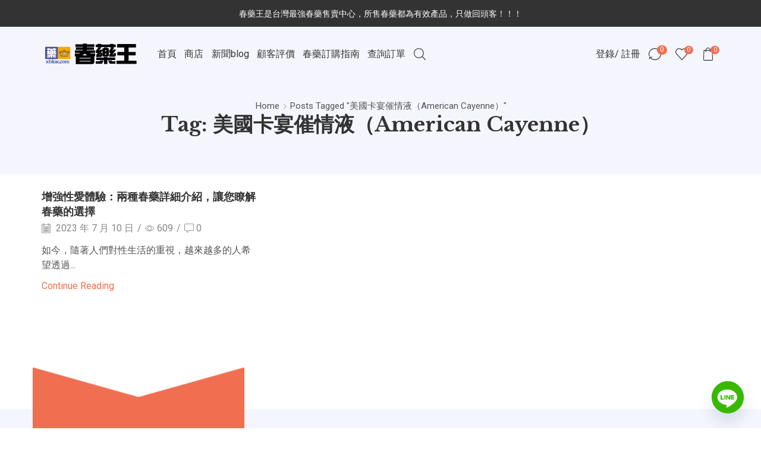

--- FILE ---
content_type: text/css
request_url: https://xbkac.com/wp-content/uploads/elementor/css/post-750.css
body_size: 258
content:
.elementor-750 .elementor-element.elementor-element-30b515b > .elementor-container > .elementor-column > .elementor-widget-wrap{align-content:center;align-items:center;}.elementor-750 .elementor-element.elementor-element-30b515b:not(.elementor-motion-effects-element-type-background), .elementor-750 .elementor-element.elementor-element-30b515b > .elementor-motion-effects-container > .elementor-motion-effects-layer{background-color:#333333;}.elementor-750 .elementor-element.elementor-element-30b515b{transition:background 0.3s, border 0.3s, border-radius 0.3s, box-shadow 0.3s;}.elementor-750 .elementor-element.elementor-element-30b515b > .elementor-background-overlay{transition:background 0.3s, border-radius 0.3s, opacity 0.3s;}.elementor-750 .elementor-element.elementor-element-c96ca10 > .elementor-element-populated{text-align:center;}.elementor-750 .elementor-element.elementor-element-9dbf290{color:#FFFFFF;font-family:"Roboto", Sans-serif;font-size:14px;font-weight:400;}.elementor-750 .elementor-element.elementor-element-9dbf290.elementor-element{--flex-grow:0;--flex-shrink:0;}@media(max-width:767px){.elementor-750 .elementor-element.elementor-element-9dbf290{text-align:center;}}

--- FILE ---
content_type: text/css
request_url: https://xbkac.com/wp-content/uploads/elementor/css/post-256.css
body_size: 1861
content:
.elementor-256 .elementor-element.elementor-element-2fd9f4f > .elementor-container{max-width:1170px;}.elementor-256 .elementor-element.elementor-element-2fd9f4f .elementor-column-gap-custom .elementor-column > .elementor-element-populated{padding:15px;}.elementor-256 .elementor-element.elementor-element-2fd9f4f > .elementor-container > .elementor-column > .elementor-widget-wrap{align-content:center;align-items:center;}.elementor-256 .elementor-element.elementor-element-2fd9f4f:not(.elementor-motion-effects-element-type-background), .elementor-256 .elementor-element.elementor-element-2fd9f4f > .elementor-motion-effects-container > .elementor-motion-effects-layer{background-image:var(--e-bg-lazyload-loaded);--e-bg-lazyload:url("https://xstore.8theme.com/elementor/demos/book-store/wp-content/uploads/sites/78/2022/05/FOOTER-min.jpeg");background-position:bottom center;background-repeat:no-repeat;background-size:cover;}.elementor-256 .elementor-element.elementor-element-2fd9f4f{transition:background 0.3s, border 0.3s, border-radius 0.3s, box-shadow 0.3s;margin-top:75px;margin-bottom:0px;}.elementor-256 .elementor-element.elementor-element-2fd9f4f > .elementor-background-overlay{transition:background 0.3s, border-radius 0.3s, opacity 0.3s;}.elementor-256 .elementor-element.elementor-element-0b53c95 > .elementor-widget-wrap > .elementor-widget:not(.elementor-widget__width-auto):not(.elementor-widget__width-initial):not(:last-child):not(.elementor-absolute){margin-bottom:8px;}.elementor-256 .elementor-element.elementor-element-0b53c95:not(.elementor-motion-effects-element-type-background) > .elementor-widget-wrap, .elementor-256 .elementor-element.elementor-element-0b53c95 > .elementor-widget-wrap > .elementor-motion-effects-container > .elementor-motion-effects-layer{background-image:var(--e-bg-lazyload-loaded);--e-bg-lazyload:url("https://xstore.8theme.com/elementor/demos/book-store/wp-content/uploads/sites/78/2022/05/Background-min.png");background-position:top center;background-repeat:no-repeat;background-size:cover;}.elementor-256 .elementor-element.elementor-element-0b53c95 > .elementor-element-populated{transition:background 0.3s, border 0.3s, border-radius 0.3s, box-shadow 0.3s;margin:-70px 30px 0px 0px;--e-column-margin-right:30px;--e-column-margin-left:0px;padding:0px 0px 0px 0px;}.elementor-256 .elementor-element.elementor-element-0b53c95 > .elementor-element-populated > .elementor-background-overlay{transition:background 0.3s, border-radius 0.3s, opacity 0.3s;}.elementor-256 .elementor-element.elementor-element-fa59a6d{text-align:center;}.elementor-256 .elementor-element.elementor-element-fa59a6d > .elementor-widget-container{margin:105px 0px 25px 0px;}.elementor-256 .elementor-element.elementor-element-a18f977 .etheme-icon-list-inline, .elementor-256 .elementor-element.elementor-element-a18f977 .etheme-icon-list-item, .elementor-256 .elementor-element.elementor-element-a18f977 .etheme-icon-list-more-items{justify-content:center;}.elementor-256 .elementor-element.elementor-element-a18f977 .etheme-icon-list-item{font-family:"Libre Baskerville", Sans-serif;font-size:18px;font-weight:700;color:#FFFFFF;}.elementor-256 .elementor-element.elementor-element-a18f977 .etheme-icon-list-item-icon-inner{font-size:12px;color:#FFFFFF;padding:0px 0px 10px 0px;}.elementor-256 .elementor-element.elementor-element-a18f977{--icon-space:5px;}.elementor-256 .elementor-element.elementor-element-13bd188{text-align:center;color:#FFFFFFAB;font-family:"Roboto", Sans-serif;font-size:15px;font-weight:400;line-height:24px;}.elementor-256 .elementor-element.elementor-element-c0c043c .etheme-icon-list-inline, .elementor-256 .elementor-element.elementor-element-c0c043c .etheme-icon-list-item, .elementor-256 .elementor-element.elementor-element-c0c043c .etheme-icon-list-more-items{justify-content:center;}.elementor-256 .elementor-element.elementor-element-c0c043c .etheme-icon-list-item{font-family:"Libre Baskerville", Sans-serif;font-size:18px;font-weight:700;color:#FFFFFF;}.elementor-256 .elementor-element.elementor-element-c0c043c .etheme-icon-list-item-icon-inner{font-size:12px;color:#FFFFFF;padding:0px 0px 10px 0px;}.elementor-256 .elementor-element.elementor-element-c0c043c{--icon-space:5px;}.elementor-256 .elementor-element.elementor-element-c0c043c > .elementor-widget-container{margin:15px 0px 0px 0px;}.elementor-256 .elementor-element.elementor-element-dbb4475{text-align:center;color:#FFFFFFAB;font-family:"Roboto", Sans-serif;font-size:15px;font-weight:400;line-height:24px;}.elementor-256 .elementor-element.elementor-element-dbb4475 > .elementor-widget-container{margin:0px 0px 50px 0px;}.elementor-256 .elementor-element.elementor-element-393516c > .elementor-element-populated{padding:0px 0px 0px 0px;}.elementor-256 .elementor-element.elementor-element-e0a0163 .elementor-heading-title{color:#333333;font-family:"Libre Baskerville", Sans-serif;font-size:18px;font-weight:700;}.elementor-256 .elementor-element.elementor-element-73988af{color:#555555;font-family:"Roboto", Sans-serif;font-size:14px;font-weight:400;line-height:24px;}.elementor-256 .elementor-element.elementor-element-5868b4b .elementor-button{font-family:"Roboto", Sans-serif;font-size:12px;font-weight:700;text-transform:capitalize;fill:#FFFFFF;color:#FFFFFF;background-color:#76565F;border-radius:10px 10px 10px 10px;padding:11px 34px 11px 34px;}.elementor-256 .elementor-element.elementor-element-5868b4b .elementor-button:hover, .elementor-256 .elementor-element.elementor-element-5868b4b .elementor-button:focus{color:#FFFFFF;background-color:#F16F51;}.elementor-256 .elementor-element.elementor-element-5868b4b .elementor-button:hover svg, .elementor-256 .elementor-element.elementor-element-5868b4b .elementor-button:focus svg{fill:#FFFFFF;}.elementor-256 .elementor-element.elementor-element-5868b4b .etheme-modal-popup-content{width:944px;height:548px;align-items:center;text-align:left;animation-duration:0.3s;background-color:#FFFFFF00;padding:0px 0px 0px 0px;border-radius:0px 0px 0px 0px;}.elementor-256 .elementor-element.elementor-element-5868b4b .etheme-modal-popup-content-wrapper{align-items:center;justify-content:center;}.elementor-256 .elementor-element.elementor-element-5868b4b .etheme-modal-popup-overlay{display:block;background-color:rgba(0,0,0,.8);}.elementor-256 .elementor-element.elementor-element-d0b6258 .et-follow-buttons a{margin:0 15px;}.elementor-256 .elementor-element.elementor-element-d0b6258 .et-follow-buttons{justify-content:flex-start;}.elementor-256 .elementor-element.elementor-element-d0b6258 > .elementor-widget-container{margin:20px 0px 0px 0px;}.elementor-256 .elementor-element.elementor-element-3b96310 .elementor-repeater-item-75e4c2c  .menu-title{font-family:"Roboto", Sans-serif;font-size:15px;font-weight:400;text-transform:capitalize;line-height:30px;}.elementor-256 .elementor-element.elementor-element-3b96310 .elementor-repeater-item-75e4c2c .menu-title{color:#555555;}.elementor-256 .elementor-element.elementor-element-3b96310 .elementor-repeater-item-75e4c2c:hover .menu-title{color:#F16F51;}.elementor-256 .elementor-element.elementor-element-3b96310 .et-menu-list .elementor-repeater-item-75e4c2c .menu-title{padding:0px 0px 0px 0px;}.elementor-256 .elementor-element.elementor-element-3b96310 .elementor-repeater-item-4ea1c9d  .menu-title{font-family:"Roboto", Sans-serif;font-size:15px;font-weight:400;text-transform:capitalize;line-height:30px;}.elementor-256 .elementor-element.elementor-element-3b96310 .elementor-repeater-item-4ea1c9d .menu-title{color:#555555;}.elementor-256 .elementor-element.elementor-element-3b96310 .elementor-repeater-item-4ea1c9d:hover .menu-title{color:#F16F51;}.elementor-256 .elementor-element.elementor-element-3b96310 .et-menu-list .elementor-repeater-item-4ea1c9d .menu-title{padding:0px 0px 0px 0px;}.elementor-256 .elementor-element.elementor-element-3b96310 .elementor-repeater-item-469040d  .menu-title{font-family:"Roboto", Sans-serif;font-size:15px;font-weight:400;text-transform:capitalize;line-height:30px;}.elementor-256 .elementor-element.elementor-element-3b96310 .elementor-repeater-item-469040d .menu-title{color:#555555;}.elementor-256 .elementor-element.elementor-element-3b96310 .elementor-repeater-item-469040d:hover .menu-title{color:#F16F51;}.elementor-256 .elementor-element.elementor-element-3b96310 .et-menu-list .elementor-repeater-item-469040d .menu-title{padding:0px 0px 0px 0px;}.elementor-256 .elementor-element.elementor-element-3b96310 .elementor-repeater-item-0bab317  .menu-title{font-family:"Roboto", Sans-serif;font-size:15px;font-weight:400;text-transform:capitalize;line-height:30px;}.elementor-256 .elementor-element.elementor-element-3b96310 .elementor-repeater-item-0bab317 .menu-title{color:#555555;}.elementor-256 .elementor-element.elementor-element-3b96310 .elementor-repeater-item-0bab317:hover .menu-title{color:#F16F51;}.elementor-256 .elementor-element.elementor-element-3b96310 .et-menu-list .elementor-repeater-item-0bab317 .menu-title{padding:0px 0px 0px 0px;}.elementor-256 .elementor-element.elementor-element-3b96310 .elementor-repeater-item-58ecf9e  .menu-title{font-family:"Roboto", Sans-serif;font-size:15px;font-weight:400;text-transform:capitalize;line-height:30px;}.elementor-256 .elementor-element.elementor-element-3b96310 .elementor-repeater-item-58ecf9e .menu-title{color:#555555;}.elementor-256 .elementor-element.elementor-element-3b96310 .elementor-repeater-item-58ecf9e:hover .menu-title{color:#F16F51;}.elementor-256 .elementor-element.elementor-element-3b96310 .et-menu-list .elementor-repeater-item-58ecf9e .menu-title{padding:0px 0px 0px 0px;}.elementor-256 .elementor-element.elementor-element-3b96310 .elementor-repeater-item-6fdd9fa  .menu-title{font-family:"Roboto", Sans-serif;font-size:15px;font-weight:400;text-transform:capitalize;line-height:30px;}.elementor-256 .elementor-element.elementor-element-3b96310 .elementor-repeater-item-6fdd9fa .menu-title{color:#555555;}.elementor-256 .elementor-element.elementor-element-3b96310 .elementor-repeater-item-6fdd9fa:hover .menu-title{color:#F16F51;}.elementor-256 .elementor-element.elementor-element-3b96310 .et-menu-list .elementor-repeater-item-6fdd9fa .menu-title{padding:0px 0px 0px 0px;}.elementor-256 .elementor-element.elementor-element-3b96310 .item-title-holder  .menu-title{font-family:"Libre Baskerville", Sans-serif;font-size:18px;font-weight:700;}.elementor-256 .elementor-element.elementor-element-3b96310 .et-menu-list .item-title-holder  .menu-title{padding:0px 0px 10px 0px;}.elementor-256 .elementor-element.elementor-element-0085b13 .elementor-repeater-item-75e4c2c  .menu-title{font-family:"Roboto", Sans-serif;font-size:15px;font-weight:400;text-transform:capitalize;line-height:30px;}.elementor-256 .elementor-element.elementor-element-0085b13 .elementor-repeater-item-75e4c2c .menu-title{color:#555555;}.elementor-256 .elementor-element.elementor-element-0085b13 .elementor-repeater-item-75e4c2c:hover .menu-title{color:#F16F51;}.elementor-256 .elementor-element.elementor-element-0085b13 .et-menu-list .elementor-repeater-item-75e4c2c .menu-title{padding:0px 0px 0px 0px;}.elementor-256 .elementor-element.elementor-element-0085b13 .elementor-repeater-item-4ea1c9d  .menu-title{font-family:"Roboto", Sans-serif;font-size:15px;font-weight:400;text-transform:capitalize;line-height:30px;}.elementor-256 .elementor-element.elementor-element-0085b13 .elementor-repeater-item-4ea1c9d .menu-title{color:#555555;}.elementor-256 .elementor-element.elementor-element-0085b13 .elementor-repeater-item-4ea1c9d:hover .menu-title{color:#F16F51;}.elementor-256 .elementor-element.elementor-element-0085b13 .et-menu-list .elementor-repeater-item-4ea1c9d .menu-title{padding:0px 0px 0px 0px;}.elementor-256 .elementor-element.elementor-element-0085b13 .elementor-repeater-item-0bab317  .menu-title{font-family:"Roboto", Sans-serif;font-size:15px;font-weight:400;text-transform:capitalize;line-height:30px;}.elementor-256 .elementor-element.elementor-element-0085b13 .elementor-repeater-item-0bab317 .menu-title{color:#555555;}.elementor-256 .elementor-element.elementor-element-0085b13 .elementor-repeater-item-0bab317:hover .menu-title{color:#F16F51;}.elementor-256 .elementor-element.elementor-element-0085b13 .et-menu-list .elementor-repeater-item-0bab317 .menu-title{padding:0px 0px 0px 0px;}.elementor-256 .elementor-element.elementor-element-0085b13 .elementor-repeater-item-58ecf9e  .menu-title{font-family:"Roboto", Sans-serif;font-size:15px;font-weight:400;text-transform:capitalize;line-height:30px;}.elementor-256 .elementor-element.elementor-element-0085b13 .elementor-repeater-item-58ecf9e .menu-title{color:#555555;}.elementor-256 .elementor-element.elementor-element-0085b13 .elementor-repeater-item-58ecf9e:hover .menu-title{color:#F16F51;}.elementor-256 .elementor-element.elementor-element-0085b13 .et-menu-list .elementor-repeater-item-58ecf9e .menu-title{padding:0px 0px 0px 0px;}.elementor-256 .elementor-element.elementor-element-0085b13 .elementor-repeater-item-6fdd9fa  .menu-title{font-family:"Roboto", Sans-serif;font-size:15px;font-weight:400;text-transform:capitalize;line-height:30px;}.elementor-256 .elementor-element.elementor-element-0085b13 .elementor-repeater-item-6fdd9fa .menu-title{color:#555555;}.elementor-256 .elementor-element.elementor-element-0085b13 .elementor-repeater-item-6fdd9fa:hover .menu-title{color:#F16F51;}.elementor-256 .elementor-element.elementor-element-0085b13 .et-menu-list .elementor-repeater-item-6fdd9fa .menu-title{padding:0px 0px 0px 0px;}.elementor-256 .elementor-element.elementor-element-0085b13 .item-title-holder  .menu-title{font-family:"Libre Baskerville", Sans-serif;font-size:18px;font-weight:700;}.elementor-256 .elementor-element.elementor-element-0085b13 .et-menu-list .item-title-holder  .menu-title{padding:0px 0px 10px 0px;}.elementor-256 .elementor-element.elementor-element-fcb3c95 > .elementor-container > .elementor-column > .elementor-widget-wrap{align-content:center;align-items:center;}.elementor-256 .elementor-element.elementor-element-fcb3c95{border-style:solid;border-width:1px 0px 0px 0px;border-color:#E1E1E1;transition:background 0.3s, border 0.3s, border-radius 0.3s, box-shadow 0.3s;padding:5px 0px 0px 0px;}.elementor-256 .elementor-element.elementor-element-fcb3c95, .elementor-256 .elementor-element.elementor-element-fcb3c95 > .elementor-background-overlay{border-radius:0px 0px 0px 0px;}.elementor-256 .elementor-element.elementor-element-fcb3c95 > .elementor-background-overlay{transition:background 0.3s, border-radius 0.3s, opacity 0.3s;}.elementor-256 .elementor-element.elementor-element-cc94dfe{color:#222222;font-family:"Roboto", Sans-serif;font-size:14px;font-weight:400;line-height:26px;}.elementor-256 .elementor-element.elementor-element-fa4cc22 > .elementor-element-populated{margin:0px 0px 0px 0px;--e-column-margin-right:0px;--e-column-margin-left:0px;}.elementor-256 .elementor-element.elementor-element-8c0f80a{text-align:right;}@media(max-width:1024px){.elementor-256 .elementor-element.elementor-element-2fd9f4f{margin-top:60px;margin-bottom:0px;}.elementor-256 .elementor-element.elementor-element-0b53c95 > .elementor-element-populated{margin:-70px 0px 0px 0px;--e-column-margin-right:0px;--e-column-margin-left:0px;}.elementor-256 .elementor-element.elementor-element-d0b6258 .et-follow-buttons a{margin:0 10px;}}@media(max-width:767px){.elementor-256 .elementor-element.elementor-element-2fd9f4f{margin-top:0px;margin-bottom:0px;}.elementor-256 .elementor-element.elementor-element-0b53c95 > .elementor-element-populated{margin:0px 0px 0px 0px;--e-column-margin-right:0px;--e-column-margin-left:0px;}.elementor-256 .elementor-element.elementor-element-6f8a7a9{margin-top:35px;margin-bottom:0px;}.elementor-256 .elementor-element.elementor-element-393516c > .elementor-element-populated{margin:0px 0px 20px 0px;--e-column-margin-right:0px;--e-column-margin-left:0px;}.elementor-256 .elementor-element.elementor-element-cc94dfe{text-align:center;}.elementor-256 .elementor-element.elementor-element-8c0f80a{text-align:center;}}@media(min-width:768px){.elementor-256 .elementor-element.elementor-element-0b53c95{width:33%;}.elementor-256 .elementor-element.elementor-element-2ceac01{width:67%;}.elementor-256 .elementor-element.elementor-element-393516c{width:43%;}.elementor-256 .elementor-element.elementor-element-00d9723{width:30%;}.elementor-256 .elementor-element.elementor-element-b73aa3c{width:26.555%;}.elementor-256 .elementor-element.elementor-element-1685781{width:70%;}.elementor-256 .elementor-element.elementor-element-fa4cc22{width:29.999%;}}@media(max-width:1024px) and (min-width:768px){.elementor-256 .elementor-element.elementor-element-1685781{width:60%;}.elementor-256 .elementor-element.elementor-element-fa4cc22{width:40%;}}